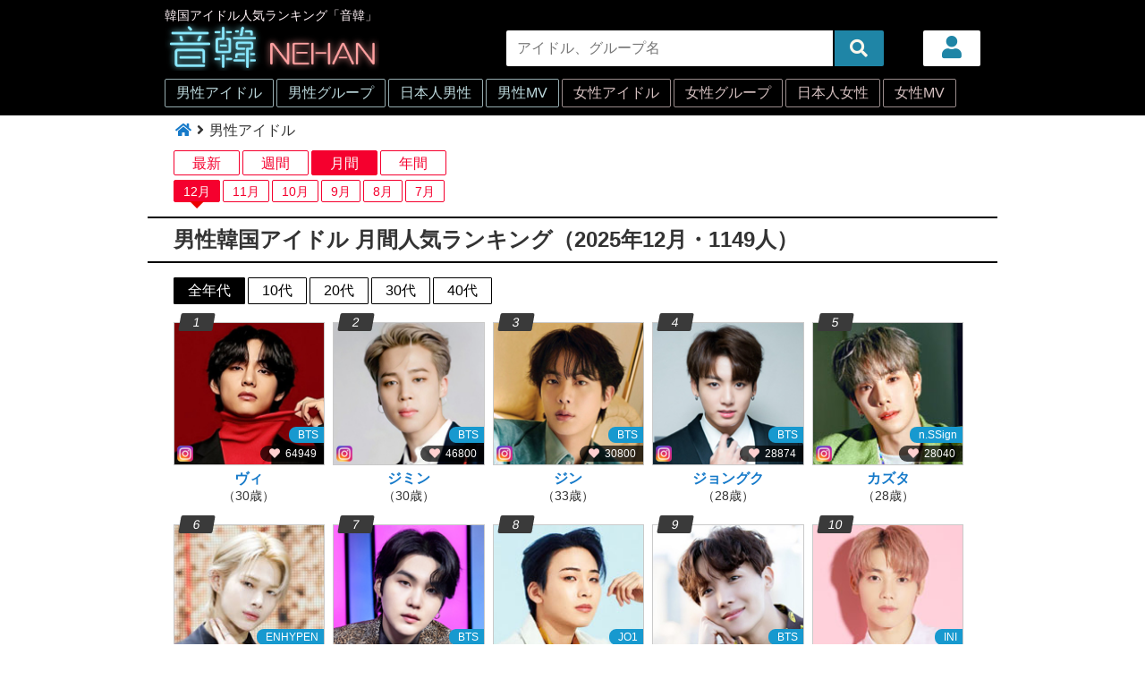

--- FILE ---
content_type: text/html; charset=UTF-8
request_url: https://www.nehannn.com/artist-list/m-all/month-new_1.html
body_size: 4495
content:

<!DOCTYPE html>
<html lang="ja">
<meta http-equiv="Content-Language" content="ja">
<head prefix="og: http://ogp.me/ns# fb: http://ogp.me/ns/ fb# article: http://ogp.me/ns/article#">


<!-- Global site tag (gtag.js) - Google Analytics -->
<script async src="https://www.googletagmanager.com/gtag/js?id=UA-17070519-48"></script>
<script>
  window.dataLayer = window.dataLayer || [];
  function gtag(){dataLayer.push(arguments);}
  gtag('js', new Date());

  gtag('config', 'UA-17070519-48');
</script>




<meta charset="UTF-8">
<link href="/common/common_pc.css" rel="stylesheet" /><link rel="icon" type="image/x-icon" href="https://www.nehannn.com/favicon.ico">
<link rel="apple-touch-icon" sizes="180x180" href="https://www.nehannn.com/apple-touch-icon-180x180.png">
<meta name="viewport" content="width=device-width, initial-scale=1.0" />
<script src="https://ajax.googleapis.com/ajax/libs/jquery/3.2.1/jquery.min.js"></script>
<script src="https://cdnjs.cloudflare.com/ajax/libs/layzr.js/1.4.3/layzr.min.js"></script>
<link rel="stylesheet" href="https://cdnjs.cloudflare.com/ajax/libs/font-awesome/5.15.4/css/all.min.css" >









		<!-- Geniee Wrapper Head Tag -->
		<script>
		  window.gnshbrequest = window.gnshbrequest || { cmd: [] };
		  gnshbrequest.cmd.push(function() {
		    gnshbrequest.registerPassback("1500387");
		    window.gnshbrequest.forceInternalRequest();
		  });
		</script>
		<script
		  async
		  type="text/javascript"
		  src="https://cpt.geniee.jp/hb/v1/212690/278/wrapper.min.js"
		></script>
		



	<link rel="next" href="/artist-list/m-all/month-new_2.html" /><link rel="stylesheet" type="text/css" href="/artist-list/artist-list_pc.css" />
<title>男性韓国アイドル 月間人気ランキング（2025年12月・1149人）</title>
<meta name="description" content="1位:ヴィ（BTS）14744票、2位:ジミン（BTS）10442票、3位:ジン（BTS）6587票、4位:ジョングク（BTS）6508票、5位:カズタ（n.SSign）6299票、6位:ニキ（ENHYPEN）4348票、7位:シュガ（BTS）3389票、8位:川尻蓮（JO1）3352票、9位:ジェイホープ（BTS）2905票、1" />
<meta property="og:url" content="https://www.nehannn.com/artist-list/m-all/month-new_1.html" />
<meta property="og:type" content="article" />
<meta property="og:title" content="男性韓国アイドル 月間人気ランキング（2025年12月・1149人）" />
<meta property="og:description" content="1位:ヴィ（BTS）14744票、2位:ジミン（BTS）10442票、3位:ジン（BTS）6587票、4位:ジョングク（BTS）6508票、5位:カズタ（n.SSign）6299票、6位:ニキ（ENHYPEN）4348票、7" />
<meta property="og:site_name" content="音韓「NEHAN」" />
<meta property="og:image" content="https://www.nehannn.com/img/artist/714/714-s.jpg" />
<meta name="twitter:card" content="summary">

</head>
<body>
<div id="header-bg">
	<div id="header">
	<div class="logo-sub">韓国アイドル人気ランキング「音韓」</div>
	<div class="logo">
		<a class="logo-a" href="/"><img src="/image/design/logo.png" width="100%" alt="音韓 NEHAN ねはん"></a>
	</div>
	<div class="my">
	<a class="my-btn" href="/mypage.html" title="マイページ">
		<i class="fas fa-user"></i>
	</a>
	</div>
	<div class="search">
		<form action="/search/search.php" method="get">
		<input type="text" value="" name="k" class="search-k" placeholder="アイドル、グループ名" />
		<input type="submit" value="&#xf002;" class="search-b fas" />
		</form>
	</div></div></div>
<div id="gn-bg">
<div id="gn"><div class="gn-box"><a class="gn-btn gn-man gn-man-off" href="/artist-list/m-all/default_1.html">男性アイドル</a><a class="gn-btn gn-man gn-man-off" href="/group-list/m/all_all_1.html">男性グループ</a><a class="gn-btn gn-man gn-man-off" href="/artist-list/m-jpn/default_1.html">日本人男性</a><a class="gn-btn gn-man gn-man-off" href="/mv-list/m/m_all_1.html">男性MV</a><a class="gn-btn gn-woman gn-woman-off" href="/artist-list/w-all/default_1.html">女性アイドル</a><a class="gn-btn gn-woman gn-woman-off" href="/group-list/w/all_all_1.html">女性グループ</a><a class="gn-btn gn-woman gn-woman-off" href="/artist-list/w-jpn/default_1.html">日本人女性</a><a class="gn-btn gn-woman gn-woman-off" href="/mv-list/w/m_all_1.html">女性MV</a></div></div>
</div>
  <!-- Geniee Interstitial Body Tag -->
  <script src="https://cpt.geniee.jp/hb/v1/212690/278/instbody.min.js"></script>
  <!-- /Geniee Interstitial Body Tag -->
  

<div id="contents">
<div id="pan">
<a href="/"><i class="fa fa-home" aria-hidden="true"></i></a>
	<i class="fa fa-angle-right" aria-hidden="true"></i>
	<span>男性アイドル</span></div><div class="km"><a class="km-btn km-btn-off" href="/artist-list/m-all/default_1.html">最新</a><a class="km-btn km-btn-off" href="/artist-list/m-all/week-new_1.html">週間</a><a class="km-btn km-btn-on-n" href="/artist-list/m-all/month-new_1.html">月間</a><a class="km-btn km-btn-off" href="/artist-list/m-all/half-new_1.html">年間</a></div><div class="kms"><a class="kms-btn kms-btn-on" href="/artist-list/m-all/month-new_1.html">12月</a><a class="kms-btn kms-btn-off" href="/artist-list/m-all/month-20251101_1.html">11月</a><a class="kms-btn kms-btn-off" href="/artist-list/m-all/month-20251001_1.html">10月</a><a class="kms-btn kms-btn-off" href="/artist-list/m-all/month-20250901_1.html">9月</a><a class="kms-btn kms-btn-off" href="/artist-list/m-all/month-20250801_1.html">8月</a><a class="kms-btn kms-btn-off" href="/artist-list/m-all/month-20250701_1.html">7月</a></div><h1>男性韓国アイドル 月間人気ランキング（2025年12月・1149人）</h1><div class="age">
		<a class="age-btn age-btn-on" href="/artist-list/m-all/month-new_1.html">全年代</a>
			<a class="age-btn age-btn-off" href="/artist-list/m-age-10/month-new_1.html">10代</a>
			<a class="age-btn age-btn-off" href="/artist-list/m-age-20/month-new_1.html">20代</a>
			<a class="age-btn age-btn-off" href="/artist-list/m-age-30/month-new_1.html">30代</a>
			<a class="age-btn age-btn-off" href="/artist-list/m-age-40/month-new_1.html">40代</a></div><div class="a">
	<div class="a-box">
	<div class="a-rank">1</div>
	<a href="/artist-detail/714.html">
	<div class="a-pic">
	<img class="a-insta-icon" src="/image/design/instagram.png" width="15" alt="インスタあり">
	<div class="a-group a-group-m">BTS</div>
	<div class="a-vote"><i class="fas fa-heart"></i> 64949</div>
	<img src="/image/design/loading.gif" data-layzr="/img/artist/714/714-s.jpg" alt="ヴィの顔写真" width="100%">
	</div>
	</a>

	<div class="a-data">
	<div class="a-name">
		<a href="/artist-detail/714.html">ヴィ</a><br><span>（30歳）</span></div>
	</div>
	</div>
	<div class="a-box">
	<div class="a-rank">2</div>
	<a href="/artist-detail/715.html">
	<div class="a-pic">
	<img class="a-insta-icon" src="/image/design/instagram.png" width="15" alt="インスタあり">
	<div class="a-group a-group-m">BTS</div>
	<div class="a-vote"><i class="fas fa-heart"></i> 46800</div>
	<img src="/image/design/loading.gif" data-layzr="/img/artist/715/715-s.jpg" alt="ジミンの顔写真" width="100%">
	</div>
	</a>

	<div class="a-data">
	<div class="a-name">
		<a href="/artist-detail/715.html">ジミン</a><br><span>（30歳）</span></div>
	</div>
	</div>
	<div class="a-box">
	<div class="a-rank">3</div>
	<a href="/artist-detail/712.html">
	<div class="a-pic">
	<img class="a-insta-icon" src="/image/design/instagram.png" width="15" alt="インスタあり">
	<div class="a-group a-group-m">BTS</div>
	<div class="a-vote"><i class="fas fa-heart"></i> 30800</div>
	<img src="/image/design/loading.gif" data-layzr="/img/artist/712/712-s.jpg" alt="ジンの顔写真" width="100%">
	</div>
	</a>

	<div class="a-data">
	<div class="a-name">
		<a href="/artist-detail/712.html">ジン</a><br><span>（33歳）</span></div>
	</div>
	</div>
	<div class="a-box">
	<div class="a-rank">4</div>
	<a href="/artist-detail/716.html">
	<div class="a-pic">
	<img class="a-insta-icon" src="/image/design/instagram.png" width="15" alt="インスタあり">
	<div class="a-group a-group-m">BTS</div>
	<div class="a-vote"><i class="fas fa-heart"></i> 28874</div>
	<img src="/image/design/loading.gif" data-layzr="/img/artist/716/716-s.jpg" alt="ジョングクの顔写真" width="100%">
	</div>
	</a>

	<div class="a-data">
	<div class="a-name">
		<a href="/artist-detail/716.html">ジョングク</a><br><span>（28歳）</span></div>
	</div>
	</div>
	<div class="a-box">
	<div class="a-rank">5</div>
	<a href="/artist-detail/1562.html">
	<div class="a-pic">
	<img class="a-insta-icon" src="/image/design/instagram.png" width="15" alt="インスタあり">
	<div class="a-group a-group-m">n.SSign</div>
	<div class="a-vote"><i class="fas fa-heart"></i> 28040</div>
	<img src="/image/design/loading.gif" data-layzr="/img/artist/1562/1562-s.jpg" alt="カズタの顔写真" width="100%">
	</div>
	</a>

	<div class="a-data">
	<div class="a-name">
		<a href="/artist-detail/1562.html">カズタ</a><br><span>（28歳）</span></div>
	</div>
	</div>
	<div class="a-box">
	<div class="a-rank">6</div>
	<a href="/artist-detail/860.html">
	<div class="a-pic">
	
	<div class="a-group a-group-m">ENHYPEN</div>
	<div class="a-vote"><i class="fas fa-heart"></i> 20154</div>
	<img src="/image/design/loading.gif" data-layzr="/img/artist/860/860-s.jpg" alt="ニキの顔写真" width="100%">
	</div>
	</a>

	<div class="a-data">
	<div class="a-name">
		<a href="/artist-detail/860.html">ニキ</a><br><span>（20歳）</span></div>
	</div>
	</div>
	<div class="a-box">
	<div class="a-rank">7</div>
	<a href="/artist-detail/713.html">
	<div class="a-pic">
	<img class="a-insta-icon" src="/image/design/instagram.png" width="15" alt="インスタあり">
	<div class="a-group a-group-m">BTS</div>
	<div class="a-vote"><i class="fas fa-heart"></i> 15632</div>
	<img src="/image/design/loading.gif" data-layzr="/img/artist/713/713-s.jpg" alt="シュガの顔写真" width="100%">
	</div>
	</a>

	<div class="a-data">
	<div class="a-name">
		<a href="/artist-detail/713.html">シュガ</a><br><span>（32歳）</span></div>
	</div>
	</div>
	<div class="a-box">
	<div class="a-rank">8</div>
	<a href="/artist-detail/836.html">
	<div class="a-pic">
	
	<div class="a-group a-group-m">JO1</div>
	<div class="a-vote"><i class="fas fa-heart"></i> 15021</div>
	<img src="/image/design/loading.gif" data-layzr="/img/artist/836/836-s.jpg" alt="川尻蓮の顔写真" width="100%">
	</div>
	</a>

	<div class="a-data">
	<div class="a-name">
		<a href="/artist-detail/836.html">川尻蓮</a><br><span>（28歳）</span></div>
	</div>
	</div>
	<div class="a-box">
	<div class="a-rank">9</div>
	<a href="/artist-detail/711.html">
	<div class="a-pic">
	<img class="a-insta-icon" src="/image/design/instagram.png" width="15" alt="インスタあり">
	<div class="a-group a-group-m">BTS</div>
	<div class="a-vote"><i class="fas fa-heart"></i> 13196</div>
	<img src="/image/design/loading.gif" data-layzr="/img/artist/711/711-s.jpg" alt="ジェイホープの顔写真" width="100%">
	</div>
	</a>

	<div class="a-data">
	<div class="a-name">
		<a href="/artist-detail/711.html">ジェイホープ</a><br><span>（31歳）</span></div>
	</div>
	</div>
	<div class="a-box">
	<div class="a-rank">10</div>
	<a href="/artist-detail/1448.html">
	<div class="a-pic">
	
	<div class="a-group a-group-m">INI</div>
	<div class="a-vote"><i class="fas fa-heart"></i> 12168</div>
	<img src="/image/design/loading.gif" data-layzr="/img/artist/1448/1448-s.jpg" alt="木村柾哉の顔写真" width="100%">
	</div>
	</a>

	<div class="a-data">
	<div class="a-name">
		<a href="/artist-detail/1448.html">木村柾哉</a><br><span>（28歳）</span></div>
	</div>
	</div>
	<div class="a-box">
	<div class="a-rank">11</div>
	<a href="/artist-detail/710.html">
	<div class="a-pic">
	<img class="a-insta-icon" src="/image/design/instagram.png" width="15" alt="インスタあり">
	<div class="a-group a-group-m">BTS</div>
	<div class="a-vote"><i class="fas fa-heart"></i> 11617</div>
	<img src="/image/design/loading.gif" data-layzr="/img/artist/710/710-s.jpg" alt="RMの顔写真" width="100%">
	</div>
	</a>

	<div class="a-data">
	<div class="a-name">
		<a href="/artist-detail/710.html">RM</a><br><span>（31歳）</span></div>
	</div>
	</div>
	<div class="a-box">
	<div class="a-rank">12</div>
	<a href="/artist-detail/839.html">
	<div class="a-pic">
	
	<div class="a-group a-group-m">JO1</div>
	<div class="a-vote"><i class="fas fa-heart"></i> 11614</div>
	<img src="/image/design/loading.gif" data-layzr="/img/artist/839/839-s.jpg" alt="佐藤景瑚の顔写真" width="100%">
	</div>
	</a>

	<div class="a-data">
	<div class="a-name">
		<a href="/artist-detail/839.html">佐藤景瑚</a><br><span>（27歳）</span></div>
	</div>
	</div>
	<div class="a-box">
	<div class="a-rank">13</div>
	<a href="/artist-detail/1569.html">
	<div class="a-pic">
	
	<div class="a-group a-group-m">&TEAM</div>
	<div class="a-vote"><i class="fas fa-heart"></i> 11220</div>
	<img src="/image/design/loading.gif" data-layzr="/img/artist/1569/1569-s.jpg" alt="ケイの顔写真" width="100%">
	</div>
	</a>

	<div class="a-data">
	<div class="a-name">
		<a href="/artist-detail/1569.html">ケイ</a><br><span>（28歳）</span></div>
	</div>
	</div>
	<div class="a-box">
	<div class="a-rank">14</div>
	<a href="/artist-detail/1567.html">
	<div class="a-pic">
	<img class="a-insta-icon" src="/image/design/instagram.png" width="15" alt="インスタあり">
	<div class="a-group a-group-m">n.SSign</div>
	<div class="a-vote"><i class="fas fa-heart"></i> 9924</div>
	<img src="/image/design/loading.gif" data-layzr="/img/artist/1567/1567-s.jpg" alt="イ・ハンジュンの顔写真" width="100%">
	</div>
	</a>

	<div class="a-data">
	<div class="a-name">
		<a href="/artist-detail/1567.html">イ・ハンジュン</a><br><span>（22歳）</span></div>
	</div>
	</div>
	<div class="a-box">
	<div class="a-rank">15</div>
	<a href="/artist-detail/1564.html">
	<div class="a-pic">
	<img class="a-insta-icon" src="/image/design/instagram.png" width="15" alt="インスタあり">
	<div class="a-group a-group-m">n.SSign</div>
	<div class="a-vote"><i class="fas fa-heart"></i> 9657</div>
	<img src="/image/design/loading.gif" data-layzr="/img/artist/1564/1564-s.jpg" alt="ユン・ドハの顔写真" width="100%">
	</div>
	</a>

	<div class="a-data">
	<div class="a-name">
		<a href="/artist-detail/1564.html">ユン・ドハ</a><br><span>（24歳）</span></div>
	</div>
	</div>
	<div class="a-box">
	<div class="a-rank">16</div>
	<a href="/artist-detail/1566.html">
	<div class="a-pic">
	<img class="a-insta-icon" src="/image/design/instagram.png" width="15" alt="インスタあり">
	<div class="a-group a-group-m">n.SSign</div>
	<div class="a-vote"><i class="fas fa-heart"></i> 9379</div>
	<img src="/image/design/loading.gif" data-layzr="/img/artist/1566/1566-s.jpg" alt="チョン・ソンユンの顔写真" width="100%">
	</div>
	</a>

	<div class="a-data">
	<div class="a-name">
		<a href="/artist-detail/1566.html">チョン・ソンユン</a><br><span>（23歳）</span></div>
	</div>
	</div>
	<div class="a-box">
	<div class="a-rank">17</div>
	<a href="/artist-detail/698.html">
	<div class="a-pic">
	<img class="a-insta-icon" src="/image/design/instagram.png" width="15" alt="インスタあり">
	<div class="a-group a-group-m">NCT 127</div>
	<div class="a-vote"><i class="fas fa-heart"></i> 9346</div>
	<img src="/image/design/loading.gif" data-layzr="/img/artist/698/698-s.jpg" alt="ユウタの顔写真" width="100%">
	</div>
	</a>

	<div class="a-data">
	<div class="a-name">
		<a href="/artist-detail/698.html">ユウタ</a><br><span>（30歳）</span></div>
	</div>
	</div>
	<div class="a-box">
	<div class="a-rank">18</div>
	<a href="/artist-detail/178.html">
	<div class="a-pic">
	<img class="a-insta-icon" src="/image/design/instagram.png" width="15" alt="インスタあり">
	<div class="a-group a-group-m">ZE:A</div>
	<div class="a-vote"><i class="fas fa-heart"></i> 9186</div>
	<img src="/image/design/loading.gif" data-layzr="/img/artist/178/178-s.jpg" alt="パク・ヒョンシクの顔写真" width="100%">
	</div>
	</a>

	<div class="a-data">
	<div class="a-name">
		<a href="/artist-detail/178.html">パク・ヒョンシク</a><br><span>（34歳）</span></div>
	</div>
	</div>
	<div class="a-box">
	<div class="a-rank">19</div>
	<a href="/artist-detail/1736.html">
	<div class="a-pic">
	<img class="a-insta-icon" src="/image/design/instagram.png" width="15" alt="インスタあり">
	<div class="a-group a-group-m">n.SSign</div>
	<div class="a-vote"><i class="fas fa-heart"></i> 8593</div>
	<img src="/image/design/loading.gif" data-layzr="/img/artist/1736/1736-s.jpg" alt="ロビンの顔写真" width="100%">
	</div>
	</a>

	<div class="a-data">
	<div class="a-name">
		<a href="/artist-detail/1736.html">ロビン</a><br><span>（22歳）</span></div>
	</div>
	</div>
	<div class="a-box">
	<div class="a-rank">20</div>
	<a href="/artist-detail/1568.html">
	<div class="a-pic">
	<img class="a-insta-icon" src="/image/design/instagram.png" width="15" alt="インスタあり">
	<div class="a-group a-group-m">n.SSign</div>
	<div class="a-vote"><i class="fas fa-heart"></i> 8485</div>
	<img src="/image/design/loading.gif" data-layzr="/img/artist/1568/1568-s.jpg" alt="チャン・ヒウォンの顔写真" width="100%">
	</div>
	</a>

	<div class="a-data">
	<div class="a-name">
		<a href="/artist-detail/1568.html">チャン・ヒウォン</a><br><span>（22歳）</span></div>
	</div>
	</div>
	<div class="a-box">
	<div class="a-rank">21</div>
	<a href="/artist-detail/615.html">
	<div class="a-pic">
	<img class="a-insta-icon" src="/image/design/instagram.png" width="15" alt="インスタあり">
	<div class="a-group a-group-m">東方神起</div>
	<div class="a-vote"><i class="fas fa-heart"></i> 8442</div>
	<img src="/image/design/loading.gif" data-layzr="/img/artist/615/615-s.jpg" alt="ユンホの顔写真" width="100%">
	</div>
	</a>

	<div class="a-data">
	<div class="a-name">
		<a href="/artist-detail/615.html">ユンホ</a><br><span>（39歳）</span></div>
	</div>
	</div>
	<div class="a-box">
	<div class="a-rank">22</div>
	<a href="/artist-detail/1737.html">
	<div class="a-pic">
	
	<div class="a-group a-group-m">n.SSign</div>
	<div class="a-vote"><i class="fas fa-heart"></i> 8311</div>
	<img src="/image/design/loading.gif" data-layzr="/img/artist/1737/1737-s.jpg" alt="ロレンスの顔写真" width="100%">
	</div>
	</a>

	<div class="a-data">
	<div class="a-name">
		<a href="/artist-detail/1737.html">ロレンス</a><br><span>（22歳）</span></div>
	</div>
	</div>
	<div class="a-box">
	<div class="a-rank">23</div>
	<a href="/artist-detail/1455.html">
	<div class="a-pic">
	
	<div class="a-group a-group-m">INI</div>
	<div class="a-vote"><i class="fas fa-heart"></i> 7800</div>
	<img src="/image/design/loading.gif" data-layzr="/img/artist/1455/1455-s.jpg" alt="藤牧京介の顔写真" width="100%">
	</div>
	</a>

	<div class="a-data">
	<div class="a-name">
		<a href="/artist-detail/1455.html">藤牧京介</a><br><span>（26歳）</span></div>
	</div>
	</div>
	<div class="a-box">
	<div class="a-rank">24</div>
	<a href="/artist-detail/4.html">
	<div class="a-pic">
	
	<div class="a-group a-group-m">JO1</div>
	<div class="a-vote"><i class="fas fa-heart"></i> 7766</div>
	<img src="/image/design/loading.gif" data-layzr="/img/artist/4/4-s.jpg" alt="河野純喜の顔写真" width="100%">
	</div>
	</a>

	<div class="a-data">
	<div class="a-name">
		<a href="/artist-detail/4.html">河野純喜</a><br><span>（27歳）</span></div>
	</div>
	</div>
	<div class="a-box">
	<div class="a-rank">25</div>
	<a href="/artist-detail/1454.html">
	<div class="a-pic">
	
	<div class="a-group a-group-m">INI</div>
	<div class="a-vote"><i class="fas fa-heart"></i> 7203</div>
	<img src="/image/design/loading.gif" data-layzr="/img/artist/1454/1454-s.jpg" alt="西洸人の顔写真" width="100%">
	</div>
	</a>

	<div class="a-data">
	<div class="a-name">
		<a href="/artist-detail/1454.html">西洸人</a><br><span>（28歳）</span></div>
	</div>
	</div>
	<div class="a-box">
	<div class="a-rank">26</div>
	<a href="/artist-detail/632.html">
	<div class="a-pic">
	<img class="a-insta-icon" src="/image/design/instagram.png" width="15" alt="インスタあり">
	<div class="a-group a-group-m">EXO</div>
	<div class="a-vote"><i class="fas fa-heart"></i> 6900</div>
	<img src="/image/design/loading.gif" data-layzr="/img/artist/632/632-s.jpg" alt="ディオの顔写真" width="100%">
	</div>
	</a>

	<div class="a-data">
	<div class="a-name">
		<a href="/artist-detail/632.html">ディオ</a><br><span>（33歳）</span></div>
	</div>
	</div>
	<div class="a-box">
	<div class="a-rank">27</div>
	<a href="/artist-detail/1452.html">
	<div class="a-pic">
	
	<div class="a-group a-group-m">INI</div>
	<div class="a-vote"><i class="fas fa-heart"></i> 6895</div>
	<img src="/image/design/loading.gif" data-layzr="/img/artist/1452/1452-s.jpg" alt="髙塚大夢の顔写真" width="100%">
	</div>
	</a>

	<div class="a-data">
	<div class="a-name">
		<a href="/artist-detail/1452.html">髙塚大夢</a><br><span>（26歳）</span></div>
	</div>
	</div>
	<div class="a-box">
	<div class="a-rank">28</div>
	<a href="/artist-detail/309.html">
	<div class="a-pic">
	<img class="a-insta-icon" src="/image/design/instagram.png" width="15" alt="インスタあり">
	<div class="a-group a-group-m">ASTRO</div>
	<div class="a-vote"><i class="fas fa-heart"></i> 6745</div>
	<img src="/image/design/loading.gif" data-layzr="/img/artist/309/309-s.jpg" alt="チャ・ウヌの顔写真" width="100%">
	</div>
	</a>

	<div class="a-data">
	<div class="a-name">
		<a href="/artist-detail/309.html">チャ・ウヌ</a><br><span>（28歳）</span></div>
	</div>
	</div>
	<div class="a-box">
	<div class="a-rank">29</div>
	<a href="/artist-detail/853.html">
	<div class="a-pic">
	
	<div class="a-group a-group-m">RIIZE</div>
	<div class="a-vote"><i class="fas fa-heart"></i> 6657</div>
	<img src="/image/design/loading.gif" data-layzr="/img/artist/853/853-s.jpg" alt="ショウタロウの顔写真" width="100%">
	</div>
	</a>

	<div class="a-data">
	<div class="a-name">
		<a href="/artist-detail/853.html">ショウタロウ</a><br><span>（25歳）</span></div>
	</div>
	</div>
	<div class="a-box">
	<div class="a-rank">30</div>
	<a href="/artist-detail/560.html">
	<div class="a-pic">
	<img class="a-insta-icon" src="/image/design/instagram.png" width="15" alt="インスタあり">
	<div class="a-group a-group-m">2PM</div>
	<div class="a-vote"><i class="fas fa-heart"></i> 6637</div>
	<img src="/image/design/loading.gif" data-layzr="/img/artist/560/560-s.jpg" alt="ジュノの顔写真" width="100%">
	</div>
	</a>

	<div class="a-data">
	<div class="a-name">
		<a href="/artist-detail/560.html">ジュノ</a><br><span>（35歳）</span></div>
	</div>
	</div></div><div class="page-all"><span><i class="fa fa-arrow-circle-left" aria-hidden="true"></i> 前へ</span>
		<a style=" text-decoration:underline; " href="/artist-list/m-all/month-new_1.html">1</a>
		<a  href="/artist-list/m-all/month-new_2.html">2</a>
		<a  href="/artist-list/m-all/month-new_3.html">3</a>
		<a  href="/artist-list/m-all/month-new_4.html">4</a>
		<a  href="/artist-list/m-all/month-new_5.html">5</a>..<a  href="/artist-list/m-all/month-new_39.html">39</a>
		<a href="/artist-list/m-all/month-new_2.html">次へ <i class="fa fa-arrow-circle-right" aria-hidden="true"></i></a></div></div>
<div id="footer-bg">
<div id="footer"><script src="/js/site_iken.js"></script>
<script type="text/javascript">
  var setCookie = function(cookieName, value){
    var cookie = cookieName + "=" + value + ";";
    document.cookie = cookie;
  }

  var getCookie = function(cookieName){
    var l = cookieName.length + 1 ;
    var cookieAry = document.cookie.split( "; " ) ;
    var str = "" ;
    for(i = 0 ; cookieAry[i] ; i++){
      if(cookieAry[i].substr(0, l) === cookieName + "=" ){
        str = cookieAry[i].substr( l, cookieAry[i].length ) ;
        break ;
      }
    }
    return str;
  }

  setCookie('check_cookie', true);
  var val = getCookie('check_cookie');

  if(val) {
    document.write('<input class="cookie-status" type="hidden" name="cookie_status" value="cookie-OK">');
  } else {
    document.write('<input class="cookie-status" type="hidden" name="cookie_status" value="cookie-NG">');
  }
</script>

<div class="ue" id="ue">
<div class="ue-col">お問い合わせフォーム</div>
    <div class="ue-form-before">
        <textarea name="内容" class="ue-text" placeholder="お問い合わせ内容"></textarea>
        <input type="mail" class="ue-form-mail" name="mail" value="" placeholder="メールアドレス" >
        <input type="hidden" class="ue-form-uid" name="ue-uid" value="696e412b7b4b4">
        <div  class="ue-btn">送信</div>
    </div>
    <div class="ue-form-after" style="display:none;" >
        <div class="ue-thank-title">THANK YOU!</div>
        <div class="ue-thank-text">
        お問い合わせを受け付けました。<br>
        多数のお問い合わせを頂いているため、回答の要否を判断の上、返信をしない場合もございますので予めご了承ください。
        </div>
    </div> </div>
<div class="f-copy">
    &copy;2026　<a href="http://www.nehannn.com/" class="foot_link">音韓 <span>NEHAN ねはん</span></a>
</div>
<div class="f-pp"><a href="/privacypolicy.html">プライバシーポリシー</a></div></div></div>      <!-- Geniee_1234567_BodyTag -->
      <div data-cptid="1500387">
      <script>
        gnshbrequest.cmd.push(() => {
          window.top.postMessage(
            {
              type: "CptApplyPassback",
              target: "1500387",
              org: "[data-cptid='1500387']",
            },
            "*"
          );
        });
      </script>
      </div>
      <script>var layzr = new Layzr({ threshold: 20 });</script>
</body>
</html>



--- FILE ---
content_type: text/css
request_url: https://www.nehannn.com/common/common_pc.css
body_size: 2200
content:
* { -moz-box-sizing: border-box; -webkit-box-sizing: border-box; box-sizing: border-box; font-family:"ヒラギノ角ゴ Pro W3", "Hiragino Kaku Gothic Pro", "メイリオ", "Meiryo", "Osaka", "MS PGothic", sans-serif; -webkit-text-size-adjust: 100%; }
html,
body { margin:0; padding:0; height:100%; line-height:1.5;  -webkit-tap-highlight-color: rgba(0,0,0,0.8);  color:#333; font-size: 62.5%;}
#header-bg { width:100%; margin:0 auto; background-color: #000;
}
#header { padding: 0 1.5%; margin:0 auto; width:100%; max-width:950px; height:85px;}

.logo-sub{ float:left; margin:10px 0 0 0; padding: 0; width:100%; font-size:1.4rem; line-height: 1; color: #FFF2F6; }
.logo{ float:left; width:240px; margin:2px 0 0 0; font-size: 2.3rem; color: #FF9E9E;}
.logo-a{ float: left; width: 100%;  color: #FF9E9E;line-height: 1; text-shadow: 0 0 10px rgba(255,122,122);   }
.logo-a span{color: #91EEFF;line-height: 1; text-shadow: 0 0 10px rgba(89,145,145);   }



/*テキスト検索*/
.search { float:right; width: 50%; margin:10px 0 0 0; }
.search-k { -webkit-appearance: none;
 float:left; padding:3px 12px; width:80%; height: 40px; font-size:16px; border-radius:2px 0 0 2px; border:none; }
.search-b { -webkit-appearance: none;
float:left; margin:0 0 0 2px; padding: 0; height:40px; width:12%; font-size:16px; border:none; border-radius: 0 2px 2px 0; background-color: #1F85A6; text-align: center; font-size: 2rem; color: #fbf7ec;
}
.search-b:hover{ cursor: pointer; background-color:#85BFFB;  }
.search-k::-webkit-input-placeholder { font-size: 1.6rem; }


/* マイページ */
.my{ float: right; width: 7%; margin:10px 0 0 10px;  }
.my a{color:#1F85A6;}
.my-btn{ float: left; display: block; width: 100%; height: 40px; padding: 6px 0 0 0; border-radius: 2px; text-align: center; line-height: 0.7; font-size: 2.5rem; background-color: #FFF; }
.my-btn:hover{ cursor: pointer; opacity: 0.8; }




/*グローバルナビ２*/
#gn-bg { float: left; width:100%; margin:0; padding:3px 1.5% 6px 1.5%; color: #FFF;background-color: #000;
 }
#gn { list-style: none; width:100%; max-width:950px; margin:0 auto; padding:0 1.5%;}
.gn-box{ float: left; width: 100%; }
.gn-btn{ display: block; float: left; margin:0 3px 3px 0; padding:3px 12px; border-radius: 2px;font-size: 1.6rem;}
.gn-man-off{color: #BDD9DD; border:#96ACB0 solid 1px; }
.gn-woman-off{color: #D5C0C0; border:#9A8C8C solid 1px; }

.gn-man-on{ color:#91EEFF; text-shadow: 0px 0px 8px rgba(174,255,255,1);  border:#91EEFF solid 1px; box-shadow: 0 0 4px 2px rgba(89,145,145,0.7);   }

.gn-woman-on{ color:#FFB3B3; text-shadow: 0 0 8px rgba(255,195,233,1); border:#FFB3B3 solid 1px; box-shadow: 0 0 4px 2px rgba(255,122,122,0.5);  }






/*パンくず*/
#pan { float: left; width: width:96%; padding:7px 3%; font-size: 16px; line-height: 1.3;}
#pan a{ margin:0 2px;}
#pan i{ font-size: 16px; }
#pan span{ margin:0 2px; }













#contents { position:relative; clear:both; margin:0 auto; width:100%; max-width:950px; padding:0; border:#999 solid 0px; font-size: 1.4rem; }
#contents:after { content: ""; display: block; clear: both; height: 1px; overflow: hidden; }


/* footer */
#footer-bg {margin:50px 0 0 0; width:100%; height:550px;background-color: #000;}
#footer { max-width:950px; padding-top:25px; height: 100%; margin-left:auto; margin-right:auto; width:100%; text-align:center; font-size: 1.6rem; color: #fbf7ec;}
.f-copy{ float: left; width: 100%; margin:20px 0 0 0; text-align: center;color: #FFB4B4; text-shadow: 0 0 10px rgba(255,122,122);}
.f-copy span{color: #9EF0FF; text-shadow: 0 0 10px rgba(0,210,255);}
.f-copy a{ color: #FFB4B4; text-shadow: 0 0 10px rgba(255,122,122); }
.f-pp{ float: left; width: 100%; font-size: 1.4rem;}
.f-pp a{ color: #999 }



/* ご意見フォーム */
.ue{ float: left; width: 90%; margin:20px 8% 0 2%; }
.ue-col{ float: left; width: 100%; text-align: left; padding: 0 0 0 1%;}
.ue-text{ float: left; width: 98%; height: 80px; margin:4px 1%; padding: 8px 16px; border-radius: 4px; font-size: 1.6rem; line-height: 1.3;}
.ue-form-mail{ float: left; width: 60%; height:35px; margin:4px 1%; padding: 8px 16px; border-radius: 4px; font-size: 1.6rem; line-height: 1.3; border:none;}
.ue-btn{ float: right; width: 20%; height:35px; margin:5px 1%; padding:5px 16px; border-radius: 4px;  font-size: 1.6rem; color: #333;
	background: #e2e2e2; /* Old browsers */
	background: -moz-linear-gradient(top, #e2e2e2 0%, #dbdbdb 50%, #d1d1d1 51%, #fefefe 100%); /* FF3.6-15 */
	background: -webkit-linear-gradient(top, #e2e2e2 0%,#dbdbdb 50%,#d1d1d1 51%,#fefefe 100%); /* Chrome10-25,Safari5.1-6 */
	background: linear-gradient(to bottom, #e2e2e2 0%,#dbdbdb 50%,#d1d1d1 51%,#fefefe 100%); /* W3C, IE10+, FF16+, Chrome26+, Opera12+, Safari7+ */
	filter: progid:DXImageTransform.Microsoft.gradient( startColorstr='#e2e2e2', endColorstr='#fefefe',GradientType=0 ); /* IE6-9 */
}
.ue-btn:hover{ cursor: pointer; opacity: 0.8; }
.ue-thank-title{ float: left; width: 100%; margin:16px 0 0 0; text-align: center; font-size: 2.4rem; font-weight: bold; }
.ue-thank-text{ float: left; width: 100%; padding: 3px 20px; line-height: 1.5; font-size: 1.4rem; }

.ue-form-before,
.ue-form-after{ float: left; width: 100%; height: 180px;  }

.ue-alert{ float: left; width: 100%; font-weight: bold; color: #FF0000; font-size: 1.4rem; margin:20px 0; background-color: #FFF; border-radius: 3px; padding: 5px 3%; text-align: left; }





.ads-336box { float:left; width:100%; max-width:950px; margin:0px; padding:20px 0 40px 100px !important; }
.ads-336 { float:left; width:40%; max-width:336px; margin:10px 25px 0 15px  !important;  }
.ads-horizontal{ float: left; width: 100%; padding: 0 3%;  height: auto; margin:20px 0 20px 0 !important;}

/*エラーページ*/
.er-404-title{ float: left; width: 100%; padding: 0 3%; margin:30px 0; font-weight: bold; font-size: 3rem; }
.er-404{ float: left; width: 100%; padding: 0 3%; font-size: 1.6rem; min-height: 580px;}
.er-404 p{ float: left; width: 100%; }



/*速度計測用*/
.speed { position: absolute; top:3px; right:3px; background-color:rgba(0, 0, 0, 0.4); color:#FFF; padding:2px 4px; border-radius:2px; font-size: 7px; }
.speed2 { margin:1px 0 ; background-color:rgba(0, 0, 0, 0.4); color:#FFF; padding:2px 20px; border-radius:1px; clear:both; font-size: 12px; }

/*ページ操作*/
#pageTop{ position:fixed; bottom:100px; right:20px; }

/*共通*/
input { font-family:"ヒラギノ角ゴ Pro W3", "Hiragino Kaku Gothic Pro", "メイリオ", "Meiryo", "Osaka", "MS PGothic", sans-serif; }
* a { color:#167AC9; text-decoration:none; }
/*reCaptchaロゴ非表示*/
.grecaptcha-badge { visibility: hidden; }
.recaptcha_policy { float: left; width: 100%; margin:20px  0; text-align: center; font-size: 1.2rem;  color: #999 !important;}
.recaptcha_policy a { font-size: 1.2rem; color: #fff;
}

/*管理用*/
.mgr-edit{ position: absolute; top:20px; left:980px; width: 250px; background-color:rgba(0, 0, 0, 0.4); color:#FFF; padding:5px 20px; border-radius:5px; font-size: 12px;  }
.mgr-edit a{ color: #FFF; }

--- FILE ---
content_type: text/css
request_url: https://www.nehannn.com/artist-list/artist-list_pc.css
body_size: 1012
content:
h1{float:left; width: 100%;  padding: 10px 3%; font-size: 2.4rem; line-height: 1.2; border-top: #000 solid 2px; border-bottom: #000 solid 2px; }
h1 span{ margin:0 0 0 5px; font-size: 1.4rem; }


h2{float:left; width: 100%; margin:30px 0 0 0; padding: 10px 3%; font-size: 1.6rem; line-height: 1.2;  background-color: #000; font-weight: normal;color: #FFF;}


/*期間ナビ*/
.km{ float: left; width: 100%; padding: 0 3%; }
.km-btn{ position: relative; float: left; padding: 4px 20px 3px 20px; margin:5px 3px 0 0; font-size: 1.6rem; border-radius: 2px; line-height: 1.2; }
.km-btn-on{ background-color: #F5002E; color: #FFF; border:#F5002E solid 1px; }
.km-btn-on-n{ background-color: #F5002E; color: #FFF; border:#F5002E solid 1px; }
.km-btn-off{  color: #F5002E; border:#F5002E solid 1px; }
.km-btn-on:before{
	content: "";
	position: absolute;
	top: 100%;
	left: 50%;
 	margin-left: -10px;
	border: 10px solid transparent;
	border-top: 10px solid #EC0000;
}


/*期間ナビ_詳細*/
.kms{ float: left; width: 100%; padding: 0 3%; margin:5px 0 0 0; }
.kms-btn{ position: relative; float: left; padding: 4px 10px 3px 10px; margin:0 3px 0 0; font-size: 1.4rem; border-radius: 2px; line-height: 1.2; }
.kms-btn-on{ background-color: #F5002E; color: #FFF; border:#F5002E solid 1px; }
.kms-btn-off{  color: #F5002E; border:#F5002E solid 1px; }
.kms-btn-on:before{
	content: "";
	position: absolute;
	top: 100%;
	left: 50%;
 	margin-left: -8px;
	border: 8px solid transparent;
	border-top: 8px solid #EC0000;
}







/*年齢ナビ*/
.age{ float: left; width: 100%; padding: 0 3%; }
.age-btn{ float: left; padding: 2px 15px; margin:0 3px 0 0; font-size: 1.6rem; border-radius: 1px; }
.age-btn-on{ background-color: #000; color: #FFF; border:#000 solid 1px; }
.age-btn-off{  color: #000; border:#000 solid 1px; }
.age-btn-off:hover{ cursor: pointer; background-color: #959595; color: #FFF; }







/*リスト表示部*/
.a{ float: left; width: 100%; padding: 0 3%; margin:10px 0 0 0; }
.a-title{ float: left; width: 100%; margin:20px 0 0 0; font-weight: bold; padding: 0 3%;}
.a-title-logo{ float: left; width: 32px; }
.a-title-text{ float: left; width: 80%; margin:5px 0 0 0; font-size: 1.8rem; }
.a-box{ position: relative; float: left; width: 19%; height: 200px; margin:10px 1% 16px 0% ; }
.a-box:hover{ cursor: pointer; opacity: 0.6; }
.a-rank{ position: absolute; top: -10px; left: 7px; width: 38px; height: 20px; background-color: #3A3A3A; color: #FFF; text-align: center; font-size: 1.4rem; font-weight: normal; border-radius: 2px;
	-webkit-transform: skew(-10deg);
	   -moz-transform: skew(-10deg);
	     -o-transform: skew(-10deg);z-index: 5;}
.a-pic{position: relative; float: left; width: 100%; height: 160px;  border:#C9C9C9 solid 1px; overflow: hidden;}
.a-pic img{ display: block; z-index: 1;}
.a-insta-icon{ position: absolute; bottom:3px; left:3px; z-index: 5; opacity: 1; width:18px; }

.a-group{ position: absolute; bottom: 24px; right: 0px;  color: #FFF; font-size: 1.2rem; padding: 0 6px 0 10px; text-align: center; border-radius: 8px 0 0 8px;}
.a-group-m{background-color: #1799CF;}
.a-group-w{background-color: #FC3B65;}

.a-vote{ position: absolute; bottom:3px; right:0px; padding:0px 8px 0 10px; background-color: rgba(0,0,0,0.7); color: #FFF; font-size: 12px; border-radius: 10px 0 0 10px; }
.a-vote i{ margin-right: 3px; color: #FFD0D0;}



.a-name{ float: left; width: 100%; margin:5px 0 0 0; font-size: 1.6rem; text-align: center; line-height: 1.2; font-weight: bold; }
.a-name span{ font-size: 1.4rem;line-height: 1.2; font-weight: normal; }


/*ページネーション*/
.page-all{ float: left; margin:30px 0 0 0; width: 100%; text-align: center; font-size: 1.8rem; }
.page-all a{ margin:0 8px; }
.page-all a:hover{ cursor: pointer; opacity: 0.6; }
.page-all span{ color: #999; margin:0 8px; }

--- FILE ---
content_type: application/javascript
request_url: https://cpt.geniee.jp/hb/v1/212690/278/wrapper.min.js
body_size: 7845
content:
(()=>{var E=Object.defineProperty;var x=Object.getOwnPropertySymbols;var k=Object.prototype.hasOwnProperty,A=Object.prototype.propertyIsEnumerable;var T=(h,g,v)=>g in h?E(h,g,{enumerable:!0,configurable:!0,writable:!0,value:v}):h[g]=v,S=(h,g)=>{for(var v in g||(g={}))k.call(g,v)&&T(h,v,g[v]);if(x)for(var v of x(g))A.call(g,v)&&T(h,v,g[v]);return h};(()=>{if(window.gn_wrapper_executed){console.warn("This script has been called twice.");return}const h=new URLSearchParams(location.search).get("gn_perf")!==null,g=a=>{!h||performance.mark(["loadScript",a,"start"].join("-"))},v=a=>{if(!!h){performance.mark(["loadScript",a,"end"].join("-"));try{performance.measure(["loadScript",a].join("-"),["loadScript",a,"start"].join("-"),["loadScript",a,"end"].join("-"))}catch(e){console.error(e)}}};window.gn_wrapper_executed=!0,window.gn_wrapper_queue=window.gn_wrapper_queue||[],window.googletag=window.googletag||{},window.googletag.cmd=window.googletag.cmd||[],window.gnpb=window.gnpb||{},window.gnpb.que=window.gnpb.que||[],window.gnshbrequest=window.gnshbrequest||{},window.gnshbrequest.cmd=window.gnshbrequest.cmd||[],function(a){var s,i,l,t;const e=d=>d?(d^Math.random()*16>>d/4).toString(16):([1e7]+-1e3+-4e3+-8e3+-1e11).replace(/[018]/g,e);a.gn_pvid=(t=(l=a.gn_pvid)!=null?l:(i=(s=a.crypto)==null?void 0:s.randomUUID)==null?void 0:i.call(s))!=null?t:e()}(window),window.addEventListener("message",function(a){a.data.type==="CptApplyPassback"&&window.gnshbrequest.cmd.push(function(){window.gnshbrequest.applyPassback(a.data.target,a.data.org,!0)})}),function(a){var e={CLICK_URL:"##hb_native_linkurl##",IMG_LINK:"##hb_native_image##",TITLE:"##hb_native_title##",SPONSOR:"##hb_native_brand##"},s=`
<style>
    .gn-nad_container-wrap * {
        margin: 0;
        padding: 0;
        box-sizing: border-box;
        font-family: Hiragino Kaku Gothic Pro,\u30D2\u30E9\u30AE\u30CE\u89D2\u30B4 Pro W3,Meiryo,\u30E1\u30A4\u30EA\u30AA,Osaka,MS PGothic,arial,helvetica,sans-serif;
    }

    .gn-nad_container-wrap {
        position: relative;
    }

    .gn-nad_container {
        text-decoration: none;
        display: flex;
        background: #fff;
        position: relative;
        padding: 8px;
        border-bottom: 1px solid #ccc;
    }

    .gn-nad_image-container {
        width: 80px;
        height: 80px;
        margin-right: 10px;
        flex-shrink: 0;
        background: url(${e.IMG_LINK}) no-repeat center center;
        background-size: cover;
    }

    .gn-nad_text-container {
        position: relative;
        width: 100%;
    }

    .gn-nad_text-title {
        display: -webkit-box;
        -webkit-box-orient: vertical;
        -webkit-line-clamp: 3;
        overflow: hidden;
        color: #333;
        line-height: 1.4;
        font-weight: 700;
        font-size: 14px;
        padding-top: 5px;
    }

    .gn-nad_text-optout {
        position: absolute;
        bottom: 0;
        left: 0;
        color: #999;
        font-size: 10px;
    }
</style>
`,i=`
<div class="gn-nad_container-wrap">
    <a class="gn-nad_container" href="${e.CLICK_URL}" target="_blank">
        <div class="gn-nad_image-container">
        </div>
        <div class="gn-nad_text-container">
            <p class="gn-nad_text-title">${e.TITLE}</p>
            <p class="gn-nad_text-optout">PR ${e.SPONSOR}</p>
        </div>
    </a>
</div>
`;a.gn_native_template=`${s}${i}`}(window),window.__gnpb_analytics=!0,window.__gn_prebid_sampling_rate=1;function y(a){if(Math.random()*100<=window.__gn_prebid_sampling_rate&&window.__gnpb_analytics){var s={t:0,mediaId:212690,eventType:a,elapsedTime:Math.floor(performance.now()),loc:window.location.href,rate:window.__gn_prebid_sampling_rate,pvId:window.gn_pvid},i=new Blob([JSON.stringify(s)],{type:"text/plain"});navigator.sendBeacon("https://beacon.geniee.jp",i)}}window.__gn_config={timeout:1e3,sessionTimeout:18e4,uam:{use:!0,pubID:"bb49897c-6ae0-4d48-8db0-c4531321096f",externalApstag:!0},mediaId:212690,publisherId:35827,usePolicyChecker:!0,usePPID:!0,bidCurrency:"JPY",prebid:{useRealTimeData:!1,geoEdgeRealTimeDataKey:"",schainSid:"35827",useID5:!0,useSingleRequest:!0},logTransmissionRate:10,singleRequest:!1,isLD:!1,enableOVKindness:!1,useStableVersion:!0},function(a,e){function s(o,p){g(o);var n=e.createElement("script");n.async=!0,n.src=o,n.addEventListener("load",()=>{v(o)}),e.head.appendChild(n),p&&(n.onload=function(){y("gca")})}function i(){var o=navigator.userAgent;return o?o.indexOf("MSIE ")>-1||o.indexOf("Trident/")>-1:!1}s("https://yads.c.yimg.jp/js/yads-async.js",!1),a.gnslibincluded||(s("https://cpt.geniee.jp/hb/v1/lib/prebid-v9.50.0-eeeac894.js",!1),i()?s("https://cpt.geniee.jp/hb/v1/lib/gnshbrequest-v5.2.1.es5.js",!0):s("https://cpt.geniee.jp/hb/v1/lib/gnshbrequest-v5.2.1.js",!0),a.gnslibincluded=!0);var l={SPONSORED:1,DESC:2,RATING:3,LIKES:4,DOWNLOADS:5,PRICE:6,SALEPRICE:7,PHONE:8,ADDRESS:9,DESC2:10,DISPLAYURL:11,CTATEXT:12},t={ICON:1,MAIN_IMAGE:3};const d={assets:[{id:1,required:1,img:{type:t.MAIN_IMAGE,w:300,h:100}},{id:2,required:1,title:{len:80}},{id:3,required:1,data:{type:l.SPONSORED}},{id:4,required:1,data:{type:l.DESC}}]};var r=[{gn_hb:1,aladdinZoneInfo:{id:1570429,size:[1,1]},formatSpec:{id:5,params:{closeButton:{id:1,param:{position:4,size:44,clickableAreaSize:44,color:"#FFFFFF"}}}},limitation:{location:{type:"deny",locations:["^.*all-comment-list.*$","^.*artist-list.*$","^.*comment.*$","^.*group-list.*$","^.*group-video.*$","^.*mv-list.*$","^.*search.php.*$"]},adxTryCount:0,frequencyAvailableMinutes:5,frequencyCount:1,adxFrequencyCapMinutes:60},id:129127,gamId:"9116787",code:"1570429",weight:1,codes:[{code:"1570429",weight:1}],slotSizes:[[300,250],[320,480],[336,280],[300,600]],mediaTypes:{banner:{sizes:[[300,250],[320,480],[336,280],[300,600],[1,1]],pos:7}},maxWidthBreakpoint:767,minWidthBreakpoint:0,bids:[{bidder:"appnexus",params:{placementId:"33764555"},isPrestitial:!0,video:!1},{bidder:"logicad",params:{tid:"9w66"},isPrestitial:!1,video:!1},{bidder:"logicad",params:{tid:"Q3dD"},isPrestitial:!1,video:!1},{bidder:"logicad",params:{tid:"GwvV"},isPrestitial:!1,video:!1},{bidder:"logicad",params:{tid:"qD9B"},isPrestitial:!1,video:!1},{bidder:"pubmatic",params:{publisherId:"157786",adSlot:"6295699"},isPrestitial:!1,video:!1},{bidder:"yieldone",params:{placementId:"274694"},isPrestitial:!1,video:!1},{bidder:"geniee",params:{invalidImpBeacon:!0,zoneId:1570429},isPrestitial:!0,video:!1}],useUam:!0,usePrebid:!0,useSafeFrame:!1,useBulkBidRequest:!1,refresh:{use:!1,count:0,gamPolicyInterval:0,viewableInterval:0,excludeAladdin:!1,prebidRefreshPolicies:[]},stopGamTraffic:!1,__unstable_logCommit:!1,allowGAMFluidSize:!1},{gn_hb:1,slotDiv:"1500386",fillzone:{id:1500386,size:[320,100],fillNoAd:!1},formatSpec:{id:10,params:{useHeaderOV:!1,preventsInvisibleAdClick:!1,preventsBottomContentOverlap:!0,bgColor:"rgba(0,0,0,0.10)",closeButton:{position:5,color:"rgba(0,0,0,1.00)",bgColor:"rgba(0,0,0,0.00)",sideSize:14},expansion:{maxHeight:150,useComplementBar:!1}}},id:1611,gamId:"9116787",childGamId:"21628170583",code:"1500386",weight:1,codes:[{code:"1500386",weight:1}],slotSizes:[[320,100],[320,50]],mediaTypes:{banner:{sizes:[[320,100],[320,50]],pos:1}},maxWidthBreakpoint:767,minWidthBreakpoint:0,bids:[{bidder:"pubmatic",params:{publisherId:"157786",adSlot:"3912607"},isPrestitial:!1,video:!1},{bidder:"logicad",params:{tid:"QOZE"},isPrestitial:!1,video:!1},{bidder:"logicad",params:{tid:"p642"},isPrestitial:!1,video:!1},{bidder:"criteo",params:{networkId:8616,uid:439902},isPrestitial:!1,video:!1},{bidder:"criteo",params:{networkId:8616,uid:439903},isPrestitial:!1,video:!1},{bidder:"appnexus",params:{placementId:"30567998"},isPrestitial:!1,video:!1},{bidder:"criteo",params:{networkId:8616,uid:439923},isPrestitial:!1,video:!1},{bidder:"openx",params:{platform:"openx",unit:"561029905",delDomain:"genieejapan-d.openx.net"},isPrestitial:!1,video:!1},{bidder:"unruly",params:{siteId:"282184"},isPrestitial:!1,video:!0},{bidder:"geniee",params:{invalidImpBeacon:!1,zoneId:1500386},isPrestitial:!1,video:!1}],useUam:!0,usePrebid:!0,useSafeFrame:!1,useBulkBidRequest:!0,refresh:{use:!0,count:99,gamPolicyInterval:15e3,viewableInterval:15e3,excludeAladdin:!0,prebidRefreshPolicies:[{bidder:"criteo",mediaType:"banner",minInterval:3e4},{bidder:"logicad",mediaType:"banner",minInterval:9999e4},{bidder:"pubmatic",mediaType:"banner",minInterval:3e4},{bidder:"rubicon",mediaType:"banner",minInterval:3e4},{bidder:"openx",mediaType:"banner",minInterval:3e4},{bidder:"ix",mediaType:"banner",minInterval:3e4},{bidder:"unicorn",mediaType:"banner",minInterval:3e4},{bidder:"adgeneration",mediaType:"banner",minInterval:9999e4},{bidder:"appnexus",mediaType:"banner",minInterval:3e4},{bidder:"medianet",mediaType:"banner",minInterval:3e4},{bidder:"adagio",mediaType:"banner",minInterval:9999e4}]},stopGamTraffic:!0,__unstable_logCommit:!0,allowGAMFluidSize:!0},{gn_hb:1,slotDiv:"1500386",fillzone:{id:1500386,size:[320,100],fillNoAd:!1},formatSpec:{id:10,params:{useHeaderOV:!1,preventsInvisibleAdClick:!1,preventsBottomContentOverlap:!0,bgColor:"rgba(0,0,0,0.00)",closeButton:{position:1,color:"rgba(0,0,0,1.00)",bgColor:"rgba(0,0,0,0.00)",sideSize:16},expansion:{maxHeight:150,useComplementBar:!1}}},id:50915,gamId:"9116787",childGamId:"21628170583",code:"1500386_1",weight:0,codes:[{code:"1500386_1",weight:1}],slotSizes:[[320,100],[320,50]],mediaTypes:{banner:{sizes:[[320,100],[320,50]],pos:1}},maxWidthBreakpoint:767,minWidthBreakpoint:0,bids:[{bidder:"pubmatic",params:{publisherId:"157786",adSlot:"3912607"},isPrestitial:!1,video:!1},{bidder:"logicad",params:{tid:"QOZE"},isPrestitial:!1,video:!1},{bidder:"logicad",params:{tid:"p642"},isPrestitial:!1,video:!1},{bidder:"criteo",params:{networkId:8616,uid:439902},isPrestitial:!1,video:!1},{bidder:"criteo",params:{networkId:8616,uid:439903},isPrestitial:!1,video:!1},{bidder:"appnexus",params:{placementId:"30567998"},isPrestitial:!1,video:!1},{bidder:"criteo",params:{networkId:8616,uid:439923},isPrestitial:!1,video:!1},{bidder:"openx",params:{platform:"openx",unit:"561029905",delDomain:"genieejapan-d.openx.net"},isPrestitial:!1,video:!1},{bidder:"unruly",params:{siteId:"282184"},isPrestitial:!1,video:!1}],useUam:!0,usePrebid:!0,useSafeFrame:!1,useBulkBidRequest:!0,refresh:{use:!0,count:100,gamPolicyInterval:15e3,viewableInterval:15e3,excludeAladdin:!0,prebidRefreshPolicies:[]},stopGamTraffic:!1,__unstable_logCommit:!0,allowGAMFluidSize:!0},{gn_hb:1,slotDiv:"1500386",fillzone:{id:1500386,size:[320,100],fillNoAd:!1},formatSpec:{id:10,params:{useHeaderOV:!1,preventsInvisibleAdClick:!1,preventsBottomContentOverlap:!0,bgColor:"rgba(0,0,0,0.00)",closeButton:{position:1,color:"rgba(0,0,0,1.00)",bgColor:"rgba(0,0,0,0.00)",sideSize:16},expansion:{maxHeight:150,useComplementBar:!1}}},id:50916,gamId:"9116787",childGamId:"21628170583",code:"1500386_2",weight:0,codes:[{code:"1500386_2",weight:1}],slotSizes:[[320,100],[320,50]],mediaTypes:{banner:{sizes:[[320,100],[320,50]],pos:1}},maxWidthBreakpoint:767,minWidthBreakpoint:0,bids:[{bidder:"pubmatic",params:{publisherId:"157786",adSlot:"3912607"},isPrestitial:!1,video:!1},{bidder:"logicad",params:{tid:"QOZE"},isPrestitial:!1,video:!1},{bidder:"logicad",params:{tid:"p642"},isPrestitial:!1,video:!1},{bidder:"criteo",params:{networkId:8616,uid:439902},isPrestitial:!1,video:!1},{bidder:"criteo",params:{networkId:8616,uid:439903},isPrestitial:!1,video:!1},{bidder:"appnexus",params:{placementId:"30567998"},isPrestitial:!1,video:!1},{bidder:"criteo",params:{networkId:8616,uid:439923},isPrestitial:!1,video:!1},{bidder:"openx",params:{platform:"openx",unit:"561029905",delDomain:"genieejapan-d.openx.net"},isPrestitial:!1,video:!1},{bidder:"unruly",params:{siteId:"282184"},isPrestitial:!1,video:!1}],useUam:!0,usePrebid:!0,useSafeFrame:!1,useBulkBidRequest:!0,refresh:{use:!0,count:100,gamPolicyInterval:15e3,viewableInterval:15e3,excludeAladdin:!0,prebidRefreshPolicies:[]},stopGamTraffic:!1,__unstable_logCommit:!0,allowGAMFluidSize:!0},{gn_hb:1,slotDiv:"1500386",fillzone:{id:1500386,size:[320,100],fillNoAd:!1},formatSpec:{id:10,params:{useHeaderOV:!1,preventsInvisibleAdClick:!1,preventsBottomContentOverlap:!0,bgColor:"rgba(0,0,0,0.00)",closeButton:{position:1,color:"rgba(0,0,0,1.00)",bgColor:"rgba(0,0,0,0.00)",sideSize:16},expansion:{maxHeight:150,useComplementBar:!1}}},id:50917,gamId:"9116787",childGamId:"21628170583",code:"1500386_3",weight:0,codes:[{code:"1500386_3",weight:1}],slotSizes:[[320,100],[320,50]],mediaTypes:{banner:{sizes:[[320,100],[320,50]],pos:1}},maxWidthBreakpoint:767,minWidthBreakpoint:0,bids:[{bidder:"pubmatic",params:{publisherId:"157786",adSlot:"3912607"},isPrestitial:!1,video:!1},{bidder:"logicad",params:{tid:"QOZE"},isPrestitial:!1,video:!1},{bidder:"logicad",params:{tid:"p642"},isPrestitial:!1,video:!1},{bidder:"criteo",params:{networkId:8616,uid:439902},isPrestitial:!1,video:!1},{bidder:"criteo",params:{networkId:8616,uid:439903},isPrestitial:!1,video:!1},{bidder:"appnexus",params:{placementId:"30567998"},isPrestitial:!1,video:!1},{bidder:"criteo",params:{networkId:8616,uid:439923},isPrestitial:!1,video:!1},{bidder:"openx",params:{platform:"openx",unit:"561029905",delDomain:"genieejapan-d.openx.net"},isPrestitial:!1,video:!1},{bidder:"unruly",params:{siteId:"282184"},isPrestitial:!1,video:!1}],useUam:!0,usePrebid:!0,useSafeFrame:!1,useBulkBidRequest:!0,refresh:{use:!0,count:100,gamPolicyInterval:15e3,viewableInterval:15e3,excludeAladdin:!0,prebidRefreshPolicies:[]},stopGamTraffic:!1,__unstable_logCommit:!0,allowGAMFluidSize:!0},{gn_hb:1,slotDiv:"1500386",fillzone:{id:1500386,size:[320,100],fillNoAd:!1},formatSpec:{id:18,params:{overlayParams:{useHeaderOV:!1,preventsInvisibleAdClick:!1,preventsBottomContentOverlap:!0,bgColor:"rgba(0,0,0,0.10)",closeButton:{position:5,color:"rgba(0,0,0,1.00)",bgColor:"rgba(0,0,0,0.00)",sideSize:16},expansion:{maxHeight:150}},wipeConditions:{minWipeHeight:121},wipeParams:{bannerHorizontalPosition:0,bannerBottomPosition:0,bannerResizeRatio:64,buttonSize:24,buttonPosition:1,buttonColor:"#000000"}}},id:179269,gamId:"9116787",childGamId:"21628170583",code:"1500386_flexiblesticky",weight:1,codes:[{code:"1500386_flexiblesticky",weight:1}],slotSizes:[[320,100],[336,280],[320,180],[300,250],[320,50]],mediaTypes:{banner:{sizes:[[320,100],[336,280],[320,180],[300,250],[320,50]],pos:1}},maxWidthBreakpoint:767,minWidthBreakpoint:0,bids:[{bidder:"pubmatic",params:{publisherId:"157786",adSlot:"3912607"},isPrestitial:!1,video:!1},{bidder:"criteo",params:{networkId:8616,uid:439923},isPrestitial:!1,video:!1},{bidder:"logicad",params:{tid:"p642"},isPrestitial:!1,video:!1},{bidder:"criteo",params:{networkId:8616,uid:439903},isPrestitial:!1,video:!1},{bidder:"appnexus",params:{placementId:"30567998"},isPrestitial:!1,video:!1},{bidder:"unruly",params:{siteId:"282184"},isPrestitial:!1,video:!0},{bidder:"geniee",params:{invalidImpBeacon:!1,zoneId:1500386},isPrestitial:!1,video:!1},{bidder:"criteo",params:{networkId:8616,uid:439902},isPrestitial:!1,video:!1},{bidder:"logicad",params:{tid:"QOZE"},isPrestitial:!1,video:!1},{bidder:"openx",params:{unit:"561029905",delDomain:"genieejapan-d.openx.net",platform:"openx"},isPrestitial:!1,video:!1}],useUam:!0,usePrebid:!0,useSafeFrame:!1,useBulkBidRequest:!0,refresh:{use:!0,count:99,gamPolicyInterval:15e3,viewableInterval:15e3,excludeAladdin:!0,prebidRefreshPolicies:[{bidder:"criteo",mediaType:"banner",minInterval:3e4},{bidder:"logicad",mediaType:"banner",minInterval:9999e4},{bidder:"pubmatic",mediaType:"banner",minInterval:3e4},{bidder:"rubicon",mediaType:"banner",minInterval:3e4},{bidder:"openx",mediaType:"banner",minInterval:3e4},{bidder:"ix",mediaType:"banner",minInterval:3e4},{bidder:"unicorn",mediaType:"banner",minInterval:3e4},{bidder:"adgeneration",mediaType:"banner",minInterval:9999e4},{bidder:"appnexus",mediaType:"banner",minInterval:3e4},{bidder:"medianet",mediaType:"banner",minInterval:3e4},{bidder:"adagio",mediaType:"banner",minInterval:9999e4}]},stopGamTraffic:!0,__unstable_logCommit:!0,allowGAMFluidSize:!1},{gn_hb:1,slotDiv:"1500387",fillzone:{id:1500387,size:[728,90],fillNoAd:!1},formatSpec:{id:10,params:{useHeaderOV:!1,preventsInvisibleAdClick:!1,preventsBottomContentOverlap:!0,bgColor:"rgba(0,0,0,0.29)"}},id:1612,gamId:"9116787",childGamId:"21628170583",code:"1500387",weight:1,codes:[{code:"1500387",weight:1}],slotSizes:[[728,90]],mediaTypes:{banner:{sizes:[[728,90]],pos:1}},maxWidthBreakpoint:2560,minWidthBreakpoint:767,bids:[{bidder:"pubmatic",params:{publisherId:"157786",adSlot:"3912617"},isPrestitial:!1,video:!1},{bidder:"criteo",params:{networkId:8616,uid:439901},isPrestitial:!1,video:!1},{bidder:"appnexus",params:{placementId:"31343410"},isPrestitial:!1,video:!1},{bidder:"geniee",params:{invalidImpBeacon:!1,zoneId:1500387},isPrestitial:!1,video:!1},{bidder:"unruly",params:{siteId:"296142"},isPrestitial:!1,video:!1}],useUam:!0,usePrebid:!0,useSafeFrame:!1,useBulkBidRequest:!0,refresh:{use:!0,count:100,gamPolicyInterval:15e3,viewableInterval:3e4,excludeAladdin:!0,prebidRefreshPolicies:[]},stopGamTraffic:!0,__unstable_logCommit:!0,allowGAMFluidSize:!1},{gn_hb:1,slotDiv:"1539847",fillzone:{id:1539847,size:[300,250],fillNoAd:!1},formatSpec:{id:13,params:{}},id:54737,gamId:"9116787",childGamId:"21628170583",code:"1539847",weight:1,codes:[{code:"1539847",weight:1}],slotSizes:[[300,250],[336,280],[300,600],[320,480]],mediaTypes:{banner:{sizes:[[300,250],[336,280],[300,600],[320,480]],pos:3}},maxWidthBreakpoint:767,minWidthBreakpoint:0,bids:[{bidder:"pubmatic",params:{publisherId:"157786",adSlot:"4967678"},isPrestitial:!1,video:!1},{bidder:"rtbhouse",params:{publisherId:"hcUYQSExruVUvsQPCBs1",region:"prebid-asia",bidfloor:0},isPrestitial:!1,video:!1},{bidder:"criteo",params:{networkId:8616,uid:439907},isPrestitial:!1,video:!1},{bidder:"logicad",params:{tid:"wx1p"},isPrestitial:!1,video:!1},{bidder:"logicad",params:{tid:"ox8E"},isPrestitial:!1,video:!1},{bidder:"appnexus",params:{placementId:"31318684"},isPrestitial:!1,video:!1},{bidder:"appnexus",params:{placementId:"31401100"},isPrestitial:!1,video:!1},{bidder:"criteo",params:{networkId:8616,uid:439919},isPrestitial:!1,video:!1},{bidder:"unruly",params:{siteId:"282164"},isPrestitial:!1,video:!1},{bidder:"geniee",params:{invalidImpBeacon:!1,zoneId:1539847,zoneId:1584258},isPrestitial:!1,video:!1},{bidder:"geniee",params:{invalidImpBeacon:!1,zoneId:1584258,zoneId:1584258},isPrestitial:!1,video:!1}],useUam:!0,usePrebid:!0,useSafeFrame:!1,useBulkBidRequest:!1,refresh:{use:!1,count:0,gamPolicyInterval:0,viewableInterval:0,excludeAladdin:!1,prebidRefreshPolicies:[]},stopGamTraffic:!0,__unstable_logCommit:!1,allowGAMFluidSize:!0},{gn_hb:1,slotDiv:"1539847",fillzone:{id:1539847,size:[300,250],fillNoAd:!1},formatSpec:{id:13,params:{}},id:99056,gamId:"9116787",childGamId:"21628170583",code:"1539847_1",weight:0,codes:[{code:"1539847_1",weight:1}],slotSizes:[[300,250],[336,280],[300,600],[320,480]],mediaTypes:{banner:{sizes:[[300,250],[336,280],[300,600],[320,480]],pos:3}},maxWidthBreakpoint:767,minWidthBreakpoint:0,bids:[{bidder:"pubmatic",params:{publisherId:"157786",adSlot:"4967678"},isPrestitial:!1,video:!1},{bidder:"rtbhouse",params:{publisherId:"hcUYQSExruVUvsQPCBs1",region:"prebid-asia",bidfloor:0},isPrestitial:!1,video:!1},{bidder:"criteo",params:{networkId:8616,uid:439907},isPrestitial:!1,video:!1},{bidder:"logicad",params:{tid:"wx1p"},isPrestitial:!1,video:!1},{bidder:"logicad",params:{tid:"ox8E"},isPrestitial:!1,video:!1},{bidder:"appnexus",params:{placementId:"31318684"},isPrestitial:!1,video:!1},{bidder:"appnexus",params:{placementId:"31401100"},isPrestitial:!1,video:!1},{bidder:"criteo",params:{networkId:8616,uid:439919},isPrestitial:!1,video:!1},{bidder:"unruly",params:{siteId:"282164"},isPrestitial:!1,video:!1},{bidder:"geniee",params:{invalidImpBeacon:!1,zoneId:1584258},isPrestitial:!1,video:!1}],useUam:!0,usePrebid:!0,useSafeFrame:!1,useBulkBidRequest:!1,refresh:{use:!1,count:0,gamPolicyInterval:0,viewableInterval:0,excludeAladdin:!1,prebidRefreshPolicies:[]},stopGamTraffic:!1,__unstable_logCommit:!1,allowGAMFluidSize:!0},{gn_hb:1,slotDiv:"1539847",fillzone:{id:1539847,size:[300,250],fillNoAd:!1},formatSpec:{id:13,params:{}},id:99057,gamId:"9116787",childGamId:"21628170583",code:"1539847_2",weight:0,codes:[{code:"1539847_2",weight:1}],slotSizes:[[300,250],[336,280],[300,600],[320,480]],mediaTypes:{banner:{sizes:[[300,250],[336,280],[300,600],[320,480]],pos:3}},maxWidthBreakpoint:767,minWidthBreakpoint:0,bids:[{bidder:"pubmatic",params:{publisherId:"157786",adSlot:"4967678"},isPrestitial:!1,video:!1},{bidder:"rtbhouse",params:{publisherId:"hcUYQSExruVUvsQPCBs1",region:"prebid-asia",bidfloor:0},isPrestitial:!1,video:!1},{bidder:"criteo",params:{networkId:8616,uid:439907},isPrestitial:!1,video:!1},{bidder:"logicad",params:{tid:"wx1p"},isPrestitial:!1,video:!1},{bidder:"logicad",params:{tid:"ox8E"},isPrestitial:!1,video:!1},{bidder:"appnexus",params:{placementId:"31318684"},isPrestitial:!1,video:!1},{bidder:"appnexus",params:{placementId:"31401100"},isPrestitial:!1,video:!1},{bidder:"criteo",params:{networkId:8616,uid:439919},isPrestitial:!1,video:!1},{bidder:"unruly",params:{siteId:"282164"},isPrestitial:!1,video:!1},{bidder:"geniee",params:{invalidImpBeacon:!1,zoneId:1584258},isPrestitial:!1,video:!1}],useUam:!0,usePrebid:!0,useSafeFrame:!1,useBulkBidRequest:!1,refresh:{use:!1,count:0,gamPolicyInterval:0,viewableInterval:0,excludeAladdin:!1,prebidRefreshPolicies:[]},stopGamTraffic:!1,__unstable_logCommit:!1,allowGAMFluidSize:!0},{gn_hb:1,slotDiv:"1539847",fillzone:{id:1539847,size:[300,250],fillNoAd:!1},formatSpec:{id:13,params:{}},id:99058,gamId:"9116787",childGamId:"21628170583",code:"1539847_3",weight:0,codes:[{code:"1539847_3",weight:1}],slotSizes:[[300,250],[336,280],[300,600],[320,480]],mediaTypes:{banner:{sizes:[[300,250],[336,280],[300,600],[320,480]],pos:3}},maxWidthBreakpoint:767,minWidthBreakpoint:0,bids:[{bidder:"pubmatic",params:{publisherId:"157786",adSlot:"4967678"},isPrestitial:!1,video:!1},{bidder:"rtbhouse",params:{publisherId:"hcUYQSExruVUvsQPCBs1",region:"prebid-asia",bidfloor:0},isPrestitial:!1,video:!1},{bidder:"criteo",params:{networkId:8616,uid:439907},isPrestitial:!1,video:!1},{bidder:"logicad",params:{tid:"wx1p"},isPrestitial:!1,video:!1},{bidder:"logicad",params:{tid:"ox8E"},isPrestitial:!1,video:!1},{bidder:"appnexus",params:{placementId:"31318684"},isPrestitial:!1,video:!1},{bidder:"appnexus",params:{placementId:"31401100"},isPrestitial:!1,video:!1},{bidder:"criteo",params:{networkId:8616,uid:439919},isPrestitial:!1,video:!1},{bidder:"unruly",params:{siteId:"282164"},isPrestitial:!1,video:!1},{bidder:"geniee",params:{invalidImpBeacon:!1,zoneId:1584258},isPrestitial:!1,video:!1}],useUam:!0,usePrebid:!0,useSafeFrame:!1,useBulkBidRequest:!1,refresh:{use:!1,count:0,gamPolicyInterval:0,viewableInterval:0,excludeAladdin:!1,prebidRefreshPolicies:[]},stopGamTraffic:!1,__unstable_logCommit:!1,allowGAMFluidSize:!0},{gn_hb:1,slotDiv:"1539848",fillzone:{id:1539848,size:[300,250],fillNoAd:!1},formatSpec:{id:13,params:{}},id:54738,gamId:"9116787",childGamId:"21628170583",code:"1539848",weight:1,codes:[{code:"1539848",weight:1}],slotSizes:[[300,250],[336,280],[300,600],[320,480]],mediaTypes:{banner:{sizes:[[300,250],[336,280],[300,600],[320,480]],pos:3}},maxWidthBreakpoint:767,minWidthBreakpoint:0,bids:[{bidder:"pubmatic",params:{publisherId:"157786",adSlot:"4967679"},isPrestitial:!1,video:!1},{bidder:"rtbhouse",params:{publisherId:"hcUYQSExruVUvsQPCBs1",region:"prebid-asia",bidfloor:0},isPrestitial:!1,video:!1},{bidder:"criteo",params:{networkId:8616,uid:439904},isPrestitial:!1,video:!1},{bidder:"criteo",params:{networkId:8616,uid:439911},isPrestitial:!1,video:!1},{bidder:"unicorn",params:{accountId:257717,publisherId:9116787,mediaId:"www.nehannn.com"},isPrestitial:!1,video:!1},{bidder:"logicad",params:{tid:"jNMn"},isPrestitial:!1,video:!1},{bidder:"logicad",params:{tid:"4BRy"},isPrestitial:!1,video:!1},{bidder:"appnexus",params:{placementId:"31318685"},isPrestitial:!1,video:!1},{bidder:"appnexus",params:{placementId:"31401101"},isPrestitial:!1,video:!1},{bidder:"criteo",params:{networkId:8616,uid:439820},isPrestitial:!1,video:!1},{bidder:"geniee",params:{invalidImpBeacon:!1,zoneId:1539848},isPrestitial:!1,video:!1},{bidder:"unruly",params:{siteId:"296083"},isPrestitial:!1,video:!1}],useUam:!0,usePrebid:!0,useSafeFrame:!1,useBulkBidRequest:!1,refresh:{use:!1,count:0,gamPolicyInterval:0,viewableInterval:0,excludeAladdin:!1,prebidRefreshPolicies:[]},stopGamTraffic:!0,__unstable_logCommit:!1,allowGAMFluidSize:!0},{gn_hb:1,slotDiv:"1539849",fillzone:{id:1539849,size:[300,250],fillNoAd:!1},formatSpec:{id:13,params:{}},id:54739,gamId:"9116787",childGamId:"21628170583",code:"1539849",weight:1,codes:[{code:"1539849",weight:1}],slotSizes:[[300,250],[336,280],[300,600],[320,480]],mediaTypes:{banner:{sizes:[[300,250],[336,280],[300,600],[320,480]],pos:3}},maxWidthBreakpoint:767,minWidthBreakpoint:0,bids:[{bidder:"pubmatic",params:{publisherId:"157786",adSlot:"4967680"},isPrestitial:!1,video:!1},{bidder:"rtbhouse",params:{publisherId:"hcUYQSExruVUvsQPCBs1",region:"prebid-asia",bidfloor:0},isPrestitial:!1,video:!1},{bidder:"criteo",params:{networkId:8616,uid:439905},isPrestitial:!1,video:!1},{bidder:"criteo",params:{networkId:8616,uid:439915},isPrestitial:!1,video:!1},{bidder:"unicorn",params:{accountId:257717,publisherId:9116787,mediaId:"www.nehannn.com"},isPrestitial:!1,video:!1},{bidder:"logicad",params:{tid:"8nYe"},isPrestitial:!1,video:!1},{bidder:"logicad",params:{tid:"DnMv"},isPrestitial:!1,video:!1},{bidder:"appnexus",params:{placementId:"31318686"},isPrestitial:!1,video:!1},{bidder:"appnexus",params:{placementId:"31401103"},isPrestitial:!1,video:!1},{bidder:"criteo",params:{networkId:8616,uid:439927},isPrestitial:!1,video:!1},{bidder:"geniee",params:{invalidImpBeacon:!1,zoneId:1539849},isPrestitial:!1,video:!1},{bidder:"unruly",params:{siteId:"296082"},isPrestitial:!1,video:!1}],useUam:!0,usePrebid:!0,useSafeFrame:!1,useBulkBidRequest:!1,refresh:{use:!1,count:0,gamPolicyInterval:0,viewableInterval:0,excludeAladdin:!1,prebidRefreshPolicies:[]},stopGamTraffic:!0,__unstable_logCommit:!1,allowGAMFluidSize:!0}];a.gnshbrequest.cmd.push(function(){a.gnshbrequest.addAdUnits(r).run()}),a.ID5EspConfig={partnerId:1216}}(window,document);{const a={};{const e=o=>new URLSearchParams(window.location.search).get(o),s=["1","true"].includes(e("es_debug")),i=o=>{const{backgroundColor:p,fontColor:n}=S({backgroundColor:"#1A57A0",fontColor:"#fff"},o);return`display:inline-block;color:${n};background-color:${p};padding:1px 4px; margin-right: 2px; border-radius:3px;`},l={primary:i({backgroundColor:"#2ac9bc"}),blue:i({backgroundColor:"#1A57A0"}),red:i({backgroundColor:"#9e1a5c"}),black:i({backgroundColor:"#333333"})},t=(...o)=>{const p=[{label:"Extra Script",style:l.primary},...o,{label:`${Math.floor(performance.now())}ms`,style:l.black}],n=p.reduce((I,{label:_})=>`${I}%c${_}`,""),m=p.map(({style:I})=>I);return[n,...m]},d=(...o)=>{s&&console.debug(...t({label:"INFO",style:l.blue}),...o)},r=(...o)=>{s&&console.debug(...t({label:"ERROR",style:l.red}),...o)};a.log=d,a.errorLog=r}{const e=navigator.userAgent.toLowerCase(),s="ontouchstart"in document,i=()=>e.includes("iphone")||e.includes("ipod")||e.includes("android")&&e.includes("mobile")||e.includes("bb10")||e.includes("windows phone"),l=()=>e.includes("ipad")||e.includes("macintosh")&&s||e.includes("android")&&!e.includes("mobile")||e.includes("playbook")||e.includes("kindle")||e.includes("silk"),t=()=>!i()&&!l(),d=()=>e.includes("iphone"),r=()=>e.includes("ipad")||e.includes("macintosh")&&s,o=()=>e.includes("android"),p=()=>d()?"iOS":r()?"iPadOS":o()?"Android":e.includes("mac os x")&&!s?"macOS":e.includes("windows")?"Windows":e.includes("linux")?"Linux":"unknown";a.isMobile=i,a.isTablet=l,a.isPC=t,a.isIOS=d,a.isIPadOS=r,a.isAndroid=o,a.getOS=p}{const e=(s,i)=>{const l=20,t=r=>r.data.height>1&&r.data.width>1&&s.includes(r.data.divId),d=r=>{const o=document.querySelector(i);!o||(o.style.bottom=`${r+l}px`)};window.addEventListener("message",r=>{if(r.data.type!=="CptAdResized"||!t(r))return;const o=window.innerWidth/r.data.width,p=r.data.height*o;d(p)})};a.spOvPreventOverlap=e}{const e=(s,i)=>{const l=20,t=r=>r.data.height>1&&r.data.width>1&&s.includes(r.data.divId),d=r=>{const o=document.querySelector(i);!o||(o.style.bottom=`${r+l}px`)};window.addEventListener("message",r=>{r.data.type==="CptAdResized"&&(!t(r)||d(r.data.height))})};a.pcOvPreventOverlap=e}{const e=s=>{const i=t=>t.data.height>1&&t.data.width>1&&s.includes(t.data.divId),l=()=>{const t=document.getElementById("geniee_overlay_close");!t||(t.style.position="absolute",t.style.left="0")};window.addEventListener("message",t=>{t.data.type==="CptAdResized"&&(!i(t)||l())})};a.pcOvBtnChangePositionLeft=e}{const e=s=>{const i=document.createElement("style");i.innerHTML=`
      ${s} #geniee_overlay_outer,
      ${s} #flexible-sticky-outer,
      ${s} #flexible-sticky-inner > div {
        opacity: 0!important;
        z-index: -1!important;
        visibility: hidden!important;
      }`,document.head.appendChild(i)};a.ovHideAtMediaShow=e}{const e=s=>{const i=l=>s.indexOf(l.data.divId)>-1;window.addEventListener("message",l=>{if(l.data.type!=="CptAdRendered"||!i(l))return;const t=document.getElementById(l.data.divId);!t||(t.style.textAlign="center")})};a.bnrPositionCenter=e}{const e=(s,i,l,t,d,r)=>{const o=(c,u,f)=>u>1&&c>1&&s.indexOf(f)>-1,p="geniee_hd_overlay_close",n={MIDDLE_LEFT:"middle_left",MIDDLE_RIGHT:"middle_right",BOTTOM_LEFT:"bottom_left",BOTTOM_RIGHT:"bottom_right",MIDDLE_LEFT_END:"middle_left_end"},m=()=>{switch(t){case n.MIDDLE_LEFT:return`bottom:0;left:-${i}px;`;case n.MIDDLE_RIGHT:return`bottom:0;right:-${i}px;`;case n.BOTTOM_LEFT:return`bottom:-${i}px;left:0;`;case n.BOTTOM_RIGHT:return`bottom:-${i}px;right:0;`;case n.MIDDLE_LEFT_END:return"bottom:0;left:0;";default:return`bottom:0;left:-${i}px;`}},I=(c,u,f,b)=>{c.style=`width:${f}px;height:${b}px;margin:0 auto;position:relative;`,t===n.MIDDLE_LEFT_END&&(c.style.position="static"),u.style=`position:fixed;top:0;left:0;width:100%;z-index: 1000000000;visibility:visible;background:${r};`,document.body.style.marginTop=`${b}px`},_=(c,u)=>{const f=document.createElement("span");f.setAttribute("role","button"),f.setAttribute("id",p),f.style=`position:absolute;${m()}width:${i}px;height:${i}px;background:${d};`,f.innerHTML=`<svg xmlns="http://www.w3.org/2000/svg" viewBox="0 0 512 512" width="${i}" height="${i}" style="vertical-align:top;"><g><polygon points="512,52.535 459.467,0.002 256.002,203.462 52.538,0.002 0,52.535 203.47,256.005 0,459.465 52.533,511.998 256.002,308.527 459.467,511.998 512,459.475 308.536,256.005" style="fill:${l};stroke:${l};stroke-width:10px;"></polygon></g></svg>`,c.appendChild(f),f.addEventListener("click",()=>{u.style.display="none",document.body.style.marginTop="0"})};window.addEventListener("message",c=>{if(c.data.type!=="CptAdResized")return;const u=c.data.width,f=c.data.height,b=c.data.divId;if(!o(u,f,b))return;const w=document.getElementById(b),P=w.parentNode;!w||!P||(I(w,P,u,f),document.getElementById(p))||_(w,P)})};a.pcHeaderOverlay=e}{const e=(s,i,l,t,d,r)=>{const o=(c,u,f)=>u>1&&c>1&&s.indexOf(f)>-1,p="geniee_hd_overlay_close",n={MIDDLE_LEFT:"middle_left",MIDDLE_RIGHT:"middle_right",BOTTOM_LEFT:"bottom_left",BOTTOM_RIGHT:"bottom_right"},m=()=>{switch(t){case n.MIDDLE_LEFT:return"flex-direction:row-reverse;transform-origin:right top;";case n.MIDDLE_RIGHT:return"transform-origin:left top;";case n.BOTTOM_LEFT:return`position:absolute;bottom:-${i}px;left:0;`;case n.BOTTOM_RIGHT:return`position:absolute;bottom:-${i}px;right:0;`;default:return`position:absolute;bottom:-${i}px;left:0;`}},I=(c,u,f)=>{let b=window.innerWidth/u;(t===n.BOTTOM_LEFT||t===n.BOTTOM_RIGHT)&&(c.style=`
          position:fixed;
          inset: 0 0 auto 0;
          transform: scale(${b});
          transform-origin:left top;
          z-index: 1000000000;
          width:${u}px;
          height:${f}px;
          visibility:visible;
        `),(t===n.MIDDLE_LEFT||t===n.MIDDLE_RIGHT)&&(b=window.innerWidth/(parseInt(u)+parseInt(i)),c.style=`
          position:fixed;
          inset: 0 0 auto 0;
          transform: scale(${b});
          z-index:1000000000;
          display:flex;
          align-items:flex-end;
          ${m()}
          background:${r};
          visibility:visible;
        `),document.body.style.marginTop=`${f*b}px`},_=c=>{const u=document.createElement("span");u.setAttribute("role","button"),u.setAttribute("id",p),u.style=`${m()}width:${i}px;height:${i}px;background:${d};`,u.innerHTML=`<svg xmlns="http://www.w3.org/2000/svg" viewBox="0 0 512 512" width="${i}" height="${i}" style="vertical-align:top;"><g><polygon points="512,52.535 459.467,0.002 256.002,203.462 52.538,0.002 0,52.535 203.47,256.005 0,459.465 52.533,511.998 256.002,308.527 459.467,511.998 512,459.475 308.536,256.005" style="fill:${l};stroke:${l};stroke-width:10px;"></polygon></g></svg>`,c.appendChild(u),u.addEventListener("click",()=>{c.style.display="none",document.body.style.marginTop="0"})};window.addEventListener("message",c=>{if(c.data.type!=="CptAdResized")return;const u=c.data.width,f=c.data.height,b=c.data.divId;if(!o(u,f,b))return;const w=document.getElementById(b),P=w.parentNode;!w||!P||(I(P,u,f),document.getElementById(p))||_(P)})};a.spHeaderOverlay=e}{const e=(s,i)=>{const l=d=>d.data.height>1&&d.data.width>1&&s.includes(d.data.divId),t=()=>{const d=document.getElementById("geniee_overlay_outer")||document.getElementById("flexible-sticky-outer");!d||(d.style.zIndex=i)};window.addEventListener("message",d=>{d.data.type==="CptAdResized"&&(!l(d)||t())})};a.changeOvZindex=e}(function(e,s){var i=["1500386"],l=function(d){return d.data.height>1&&d.data.width>1&&i.indexOf(d.data.divId)>-1},t=function(d){var r=s.getElementById("footer-bg");!r||(r.style.float="none")};e.addEventListener("message",function(d){if(d.data.type==="CptAdResized"&&!!l(d)){var r=screen.width/d.data.width,o=d.data.height*r;t()}})})(window,document),function(e,s){var i=["1500386"],l=["5729197373","5727409602"],t=function(p){return i.indexOf(p.data.divId)>-1},d=function(p){return l.indexOf(String(p))>-1},r=function(){var p="14px",n=s.getElementById("geniee_overlay_close"),m=n.getElementsByTagName("svg")[0];!n||!m||(n.style.top="-"+p,n.style.width=p,n.style.height=p,n.style.lineHeight=p,m.style.width=p,m.style.height=p)},o=function(p){return e.googletag?e.googletag.pubads().getSlots().find(function(n){return n.getSlotElementId()===p}):null};e.addEventListener("message",function(p){if(p.data.type==="CptAdRendered"&&!!t(p)){var n=o(p.data.divId);if(!!n){var m=n.getResponseInformation();!m||!d(m.lineItemId)||r()}}})}(window,document)}y("wca");{const a=e=>{try{e()}catch(s){console.error(s)}};if(Array.isArray(window.gn_wrapper_queue)){for(;window.gn_wrapper_queue.length;){const e=window.gn_wrapper_queue.shift();a(e)}window.gn_wrapper_queue={push:a,unshift:a}}}})();})();


--- FILE ---
content_type: application/javascript
request_url: https://www.nehannn.com/js/site_iken.js
body_size: 742
content:
$.ajaxSetup({ cache: false });
$(document).ready(function(){


//■■■■■■■■■　コメント投稿　■■■■■■■■■■■■■■■
$(".ue-btn").click(function () {
	//データ取得
	var txt=$('.ue-text').val();
	var mail=$.trim($('.ue-form-mail').val());
	
	var uid=$('.ue-form-uid').val();
	var uid_check=0;
	var submit=0;



	//本文中に現在のIDが記載されていたらconfirmによるチェックが必要
	if(txt.includes(uid)){
		uid_check=1;//必要
		submit=0;
	}else{
		uid_check=0;//不要
		submit=1;
	}


	if(txt==''){
		alert("ご意見が入力されていません。");
		submit=0;
	}else if(mail==''){
		alert("メールアドレスの入力をお願いします。");
		submit=0;
	}else if(!mail.match(/.+@.+\..+/g)){
        alert("メールアドレスの形式が異なります。");
        submit=0;
	}else if(uid_check==1){
		if(confirm("本文内に記載されている「"+uid+"」は現在のユーザーIDです。復旧を希望される場合は過去の（投票実績が確認できていた時の）ユーザーIDが必要になります。\nこのまま送信しますか？")){
			submit=1;
		}else{
			submit=0;
		}//if confirm
	}//if


	if(submit==1){
		//送信処理
		$.ajax({
			url:'/js/site_iken.php',
			type:'POST',
			data:{
				'txt':txt,
				'mail':mail
			},
			dataType:'html',
			success:function(){
				$(".ue-form-before").hide();
				$(".ue-form-after").fadeIn("fast");
			}
		});//送信処理
	}else{
		
	}




});



});//document ready
